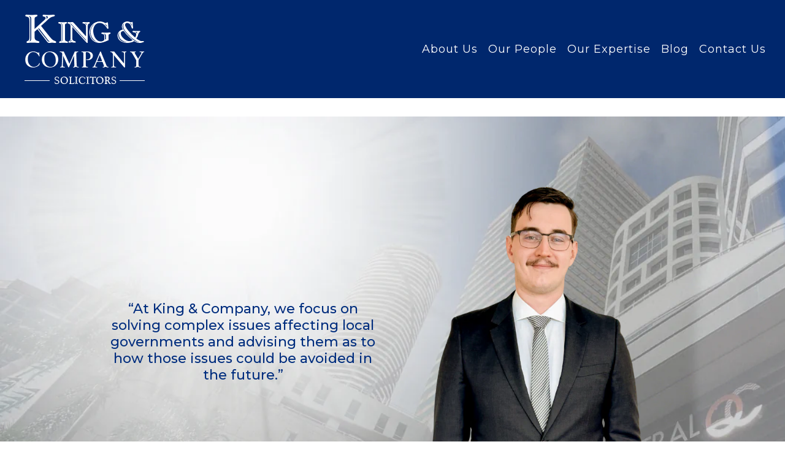

--- FILE ---
content_type: text/html; charset=UTF-8
request_url: https://www.kingandcompany.com.au/our-team-kody-scott.html
body_size: 14761
content:
<!DOCTYPE html><html lang="en" class=" twc-no-js"><head><meta http-equiv="Content-Language" content="en_AU" ><meta property="og:title" content="Kody Scott | King &amp; Company Solicitors" ><meta name="keywords" content="Brisbane Lawyer, King &amp; Company Solicitors Brisbane Lawyers, Commercial, Advisory, Dispute Resolution Lawyers Brisbane, Litigation Lawyers, Planning and Environment Lawyers, Solicitors" ><meta name="description" content="Kody Scott, Brisbane Planning &amp; Environment Lawyer specialising in Planning &amp; Environment Law, &amp; Administrative Law - Information Privacy &amp; Right to Information" ><meta property="og:description" content="Kody Scott, Brisbane Planning &amp; Environment Lawyer specialising in Planning &amp; Environment Law, &amp; Administrative Law - Information Privacy &amp; Right to Information" ><meta property="og:url" content="https://www.kingandcompany.com.au/our-team-kody-scott.html" ><meta http-equiv="Content-Type" content="text/html; charset=utf-8" ><meta http-equiv="X-UA-Compatible" content="IE=edge" ><meta name="viewport" content="width=device-width, initial-scale=1" ><meta http-equiv="pragma" content="no-cache" ><meta name="location" content="AU" ><meta name="robots" content="INDEX, FOLLOW" ><meta property="og:site_name" content="King &amp; Company Solicitors" ><meta property="fb:admins" content="KingandCompanySolicitors" ><meta name="google-site-verification" content="nRoJ5SKuZQeQHQE1pH4RhGuhf6MDWBlKEYFAbzXWNYk" ><link href="https://www.kingandcompany.com.au/our-team-kody-scott.html" rel="canonical" ><link href="/favicon.ico" rel="shortcut icon" ><link href="/rss.xml" rel="alternate" type="application/rss+xml" title="RSS" ><link href="https://assets.cdn.thewebconsole.com/" rel="dns-prefetch" ><link href="https://assets.cdn.thewebconsole.com/" rel="preconnect" crossorigin="1" ><link href="/baseapp/min/?f=/css/web/global.css,/css/responsive/page.css&amp;version=7.0.2z7" media="print" rel="stylesheet" type="text/css" onload='this.media="screen";this.onload=null;'><noscript><link media="screen" href='/baseapp/min/?f=/css/web/global.css,/css/responsive/page.css&version=7.0.2z7' rel='stylesheet'/></noscript><style type="text/css" media="screen"><!--
.twc-nopadding{padding:0!important}.twc-nomargin{margin:0!important}.twc-pull-right{float:right!important}.twc-pull-left{float:left!important}.twc-flexed-sm{display:flex;display:-webkit-box;display:-moz-box;display:-ms-flexbox;display:-webkit-flex}.twc-flexed-sm-row{flex-wrap:wrap;flex-direction:row}.twc-bg-image-cover,.twc-bg-cover-img-container{background-repeat:no-repeat;background-size:cover;background-clip:content-box;-webkit-background-size:cover;-moz-background-size:cover;-o-background-size:cover}.twc-bg-cover-img-container img.twc-flex-img{visibility:hidden}.img-wrapper-container.twc-align-right img.img-responsive{float:right!important}.img-wrapper-container.twc-align-center img.img-responsive{margin:0 auto!important}.twc-section-row .twc-section-col-inner{width:100%}.twc-section-row.twc-flexed .twc-section-col{display:flex;display:-webkit-box;display:-moz-box;display:-ms-flexbox;display:-webkit-flex}.twc-grid-row .twc-grid-col-inner{width:100%}.twc-grid-row .sec-md{padding-top:0;padding-bottom:0}.twc-grid-row.twc-flexed .twc-grid-col{display:flex;display:-webkit-box;display:-moz-box;display:-ms-flexbox;display:-webkit-flex}.twc-btngroup-container a.twc-btn.btn-hoverable:hover span.maintext,.twc-btngroup-container a.twc-btn.btn-hoverable span.hoverText{display:none!important;visibility:hidden!important}.twc-btngroup-container a.twc-btn.btn-hoverable:hover span.hoverText{display:inline-block!important;visibility:visible!important}.twc-btngroup-container .btn-group-align-right{text-align:right}.twc-btngroup-container .btn-group-align-center{text-align:center}.twc-btngroup-container a.twc-btn{overflow:hidden}.twc-btngroup-container a.twc-btn span.btntext{white-space:normal}div.twc-tabgroup-container div.twc-tab-content{border:none;padding:15px}div.twc-tabgroup-container div.twc-tab-content-list.slick-slider{user-select:auto;-webkit-user-select:auto}div.twc-tabgroup-container div.twc-tab-content-list{border:solid 1px #eee;border-width:0 1px 1px}div.twc-tabgroup-container div.twc-tab-title-list-container{border:solid 1px #eee;border-width:0 0 1px}div.twc-tabgroup-container div.twc-tab-title.twc-tab-active{background:#fff!important;margin-bottom:-1px}div.twc-tabgroup-container div.twc-tab-title{display:inline-block;vertical-align:middle;background:#f3f3f3;border:solid 1px #eee;border-width:1px 1px 0;padding:8px;text-align:center;cursor:pointer}div.twc-tabgroup-container div.twc-tab-title a{color:#337ab7}div.twc-tabgroup-container div.twc-tab-title a:hover{text-decoration:none}div.twc-tabgroup-container .twc-tab-title-list-container .slick-arrow{background:#ccc;z-index:1;font-size:12px;color:#fff;line-height:0;font-family:Arial;font-weight:700;background-image:none}div.twc-tabgroup-container .twc-tab-title-list-container .slick-prev{left:0}div.twc-tabgroup-container .twc-tab-title-list-container .slick-next{right:0}div.twc-tabgroup-container .twc-tab-title-list-container .slick-next.slick-disabled,div.twc-tabgroup-container .twc-tab-title-list-container .slick-prev.slick-disabled{opacity:0}div.twc-tabgroup-container.layout-title-fit .twc-tab-title-list-container{display:table;width:100%;table-layout:fixed}div.twc-tabgroup-container.layout-title-fit .twc-tab-title-list-container .twc-tab-title{display:table-cell;word-break:break-word}.twc-slidergroup-container .slide-content{min-height:100%}.twc-slidergroup-container .twc-flexed-slide > .slide-content{width:100%}.twc-slidergroup-container .twc-slider-arrow{background:#ccc;height:20px;border-radius:10px;color:#000;font-weight:700}.twc-slidergroup-container .twc-slider-arrow.twc-slider-arrow-left:before{content:'<';color:inherit;font-size:14px;font-family:inherit}.twc-slidergroup-container .twc-slider-arrow.twc-slider-arrow-right:before{content:'>';color:inherit;font-size:14px;font-family:inherit}.twc-slidergroup-container .twc-slider-arrow:hover,.twc-slidergroup-container .twc-slider-arrow:focus{color:#000}.twc-slider-content-list.twc-slider-init{white-space:nowrap;overflow-y:hidden}.twc-slider-content-list.twc-slider-init > .twc-slider-content{display:inline-block;vertical-align:top;white-space:normal}.twc-slider-content-list.twc-slider-init.twc-slider-flexed{display:-moz-flex;display:-webkit-flex;display:-ms-flex;display:flex}.twc-slider-content-list.twc-slider-init.twc-slider-flexed > .twc-slider-content{-webkit-flex:0 0 auto;-ms-flex:0 0 auto;flex:0 0 auto;max-width:100%}.twc-no-js .lazyload:not([data-bg]){display:none!important}img.lazyload:not([src]){visibility:hidden!important}@media (min-width: 768px){.twc-hide-desktop{display:none!important;visibility:hidden!important}.twc-flexed.twc-flexed-reverse{flex-direction:row-reverse}.twc-pull-right{clear:right!important}.twc-pull-left{clear:left!important}.twc-flexed .container-empty{min-height:200px}.section-container-inner.twc-bg-scroll-parallax,.grid-container-inner.twc-bg-scroll-parallax{background-attachment:scroll}}@media (min-width: 992px){.sso-container{max-width:450px}.section-container-inner.twc-bg-scroll-parallax,.grid-container-inner.twc-bg-scroll-parallax{background-attachment:fixed}.twc-flexed{display:flex;display:-webkit-box;display:-moz-box;display:-ms-flexbox;display:-webkit-flex}.twc-flexed.twc-flexed-reverse{flex-direction:row-reverse}.twc-flexed.twc-flexed-reverse .twc-pull-right{clear:right!important}.twc-flexed.twc-flexed-reverse .twc-pull-left{clear:left!important}.container-fixed-content .twc-section-row{width:970px;margin-right:auto;margin-left:auto}.twc-md-nopadding-left{padding-left:0!important}.twc-md-nopadding-right{padding-right:0!important}}@media (min-width: 1200px){.container-fixed-content .twc-section-row{width:1170px}}@media (max-width: 767px){.twc-hide-mobile{display:none!important;visibility:hidden!important}}.container.cmsbody,#defaultTwcPageContainer,.container-fluid.columns .container,.container.columns .container{margin-right:auto;margin-left:auto;padding-left:0;padding-right:0;width:100%!important}.container-fluid.columns .col-md-12{padding-left:0;padding-right:0}#cmsbody .passwordProtectedPage{margin:0 auto}.divider-container hr{margin-top:0;margin-bottom:0}img-comparison-slider svg{width:6rem}img-comparison-slider .before,img-comparison-slider .comparehandle{display:none}img-comparison-slider.rendered .before,img-comparison-slider.rendered .comparehandle{display:inherit}.twc-no-js img-comparison-slider{display:table;width:100%}.twc-no-js img-comparison-slider figure{display:table-cell!important;width:50%;vertical-align:top}@media (min-width: 992px){.row-100 > .col-md-12,.row-100 > .col-md-11,.row-100 > .col-md-10{width:100%}.row-100 > .col-md-9{width:90%}.row-100 > .col-md-8{width:80%}.row-100 > .col-md-7{width:70%}.row-100 > .col-md-6{width:60%}.row-100 > .col-md-5{width:50%}.row-100 > .col-md-4{width:40%}.row-100 > .col-md-3{width:30%}.row-100 > .col-md-2{width:20%}.row-100 > .col-md-1{width:10%}}
--></style><title>Kody Scott | King &amp; Company Solicitors</title><style data-href="https://www.kingandcompany.com.au/static/css/bootstrap/3/critical.min.css">html{font-family:sans-serif;-ms-text-size-adjust:100%;-webkit-text-size-adjust:100%}body{margin:0}article,aside,details,figcaption,figure,footer,header,hgroup,main,menu,nav,section,summary{display:block}audio,canvas,progress,video{display:inline-block;vertical-align:baseline}audio:not([controls]){display:none;height:0}[hidden],template{display:none}a{background-color:transparent}a:active,a:hover{outline:0}abbr[title]{border-bottom:none;text-decoration:underline;text-decoration:underline dotted}b,strong{font-weight:bold}dfn{font-style:italic}h1{font-size:2em;margin:0.67em 0}mark{background:#ff0;color:#000}small{font-size:80%}sub,sup{font-size:75%;line-height:0;position:relative;vertical-align:baseline}sup{top:-0.5em}sub{bottom:-0.25em}img{border:0}svg:not(:root){overflow:hidden}figure{margin:1em 40px}hr{-webkit-box-sizing:content-box;-moz-box-sizing:content-box;box-sizing:content-box;height:0}pre{overflow:auto}code,kbd,pre,samp{font-family:monospace, monospace;font-size:1em}button,input,optgroup,select,textarea{color:inherit;font:inherit;margin:0}button{overflow:visible}button,select{text-transform:none}button,html input[type="button"],input[type="reset"],input[type="submit"]{-webkit-appearance:button;cursor:pointer}button[disabled],html input[disabled]{cursor:default}button::-moz-focus-inner,input::-moz-focus-inner{border:0;padding:0}input{line-height:normal}input[type="checkbox"],input[type="radio"]{-webkit-box-sizing:border-box;-moz-box-sizing:border-box;box-sizing:border-box;padding:0}input[type="number"]::-webkit-inner-spin-button,input[type="number"]::-webkit-outer-spin-button{height:auto}input[type="search"]{-webkit-appearance:textfield;-webkit-box-sizing:content-box;-moz-box-sizing:content-box;box-sizing:content-box}input[type="search"]::-webkit-search-cancel-button,input[type="search"]::-webkit-search-decoration{-webkit-appearance:none}fieldset{border:1px solid #c0c0c0;margin:0 2px;padding:0.35em 0.625em 0.75em}legend{border:0;padding:0}textarea{overflow:auto}optgroup{font-weight:bold}table{border-collapse:collapse;border-spacing:0}td,th{padding:0}/*! Source: https://github.com/h5bp/html5-boilerplate/blob/master/src/css/main.css */@media print{*,*:before,*:after{color:#000 !important;text-shadow:none !important;background:transparent !important;-webkit-box-shadow:none !important;box-shadow:none !important}a,a:visited{text-decoration:underline}a[href]:after{content:" (" attr(href) ")"}abbr[title]:after{content:" (" attr(title) ")"}a[href^="#"]:after,a[href^="javascript:"]:after{content:""}pre,blockquote{border:1px solid #999;page-break-inside:avoid}thead{display:table-header-group}tr,img{page-break-inside:avoid}img{max-width:100% !important}p,h2,h3{orphans:3;widows:3}h2,h3{page-break-after:avoid}.navbar{display:none}.btn>.caret,.dropup>.btn>.caret{border-top-color:#000 !important}.label{border:1px solid #000}.table{border-collapse:collapse !important}.table td,.table th{background-color:#fff !important}.table-bordered th,.table-bordered td{border:1px solid #ddd !important}}*{-webkit-box-sizing:border-box;-moz-box-sizing:border-box;box-sizing:border-box}*:before,*:after{-webkit-box-sizing:border-box;-moz-box-sizing:border-box;box-sizing:border-box}html{font-size:10px;-webkit-tap-highlight-color:rgba(0,0,0,0)}body{font-family:"Helvetica Neue",Helvetica,Arial,sans-serif;font-size:14px;line-height:1.42857143;color:#333;background-color:#fff}input,button,select,textarea{font-family:inherit;font-size:inherit;line-height:inherit}a{color:#337ab7;text-decoration:none}a:hover,a:focus{color:#23527c;}a:focus{outline:5px auto -webkit-focus-ring-color;outline-offset:-2px}figure{margin:0}img{vertical-align:middle}.img-responsive{display:block;max-width:100%;height:auto}.img-rounded{border-radius:6px}.img-thumbnail{padding:4px;line-height:1.42857143;background-color:#fff;border:1px solid #ddd;border-radius:4px;-webkit-transition:all .2s ease-in-out;-o-transition:all .2s ease-in-out;transition:all .2s ease-in-out;display:inline-block;max-width:100%;height:auto}.img-circle{border-radius:50%}hr{margin-top:20px;margin-bottom:20px;border:0;border-top:1px solid #eee}.sr-only{position:absolute;width:1px;height:1px;padding:0;margin:-1px;overflow:hidden;clip:rect(0, 0, 0, 0);border:0}.sr-only-focusable:active,.sr-only-focusable:focus{position:static;width:auto;height:auto;margin:0;overflow:visible;clip:auto}[role="button"]{cursor:pointer}.container{padding-right:15px;padding-left:15px;margin-right:auto;margin-left:auto}@media (min-width:768px){.container{width:750px}}@media (min-width:992px){.container{width:970px}}@media (min-width:1200px){.container{width:1170px}}.container-fluid{padding-right:15px;padding-left:15px;margin-right:auto;margin-left:auto}.row{margin-right:-15px;margin-left:-15px}.row-no-gutters{margin-right:0;margin-left:0}.row-no-gutters [class*="col-"]{padding-right:0;padding-left:0}.col-xs-1, .col-sm-1, .col-md-1, .col-lg-1, .col-xs-2, .col-sm-2, .col-md-2, .col-lg-2, .col-xs-3, .col-sm-3, .col-md-3, .col-lg-3, .col-xs-4, .col-sm-4, .col-md-4, .col-lg-4, .col-xs-5, .col-sm-5, .col-md-5, .col-lg-5, .col-xs-6, .col-sm-6, .col-md-6, .col-lg-6, .col-xs-7, .col-sm-7, .col-md-7, .col-lg-7, .col-xs-8, .col-sm-8, .col-md-8, .col-lg-8, .col-xs-9, .col-sm-9, .col-md-9, .col-lg-9, .col-xs-10, .col-sm-10, .col-md-10, .col-lg-10, .col-xs-11, .col-sm-11, .col-md-11, .col-lg-11, .col-xs-12, .col-sm-12, .col-md-12, .col-lg-12{position:relative;min-height:1px;padding-right:15px;padding-left:15px}.col-xs-1, .col-xs-2, .col-xs-3, .col-xs-4, .col-xs-5, .col-xs-6, .col-xs-7, .col-xs-8, .col-xs-9, .col-xs-10, .col-xs-11, .col-xs-12{float:left}.col-xs-12{width:100%}.col-xs-11{width:91.66666667%}.col-xs-10{width:83.33333333%}.col-xs-9{width:75%}.col-xs-8{width:66.66666667%}.col-xs-7{width:58.33333333%}.col-xs-6{width:50%}.col-xs-5{width:41.66666667%}.col-xs-4{width:33.33333333%}.col-xs-3{width:25%}.col-xs-2{width:16.66666667%}.col-xs-1{width:8.33333333%}.col-xs-pull-12{right:100%}.col-xs-pull-11{right:91.66666667%}.col-xs-pull-10{right:83.33333333%}.col-xs-pull-9{right:75%}.col-xs-pull-8{right:66.66666667%}.col-xs-pull-7{right:58.33333333%}.col-xs-pull-6{right:50%}.col-xs-pull-5{right:41.66666667%}.col-xs-pull-4{right:33.33333333%}.col-xs-pull-3{right:25%}.col-xs-pull-2{right:16.66666667%}.col-xs-pull-1{right:8.33333333%}.col-xs-pull-0{right:auto}.col-xs-push-12{left:100%}.col-xs-push-11{left:91.66666667%}.col-xs-push-10{left:83.33333333%}.col-xs-push-9{left:75%}.col-xs-push-8{left:66.66666667%}.col-xs-push-7{left:58.33333333%}.col-xs-push-6{left:50%}.col-xs-push-5{left:41.66666667%}.col-xs-push-4{left:33.33333333%}.col-xs-push-3{left:25%}.col-xs-push-2{left:16.66666667%}.col-xs-push-1{left:8.33333333%}.col-xs-push-0{left:auto}.col-xs-offset-12{margin-left:100%}.col-xs-offset-11{margin-left:91.66666667%}.col-xs-offset-10{margin-left:83.33333333%}.col-xs-offset-9{margin-left:75%}.col-xs-offset-8{margin-left:66.66666667%}.col-xs-offset-7{margin-left:58.33333333%}.col-xs-offset-6{margin-left:50%}.col-xs-offset-5{margin-left:41.66666667%}.col-xs-offset-4{margin-left:33.33333333%}.col-xs-offset-3{margin-left:25%}.col-xs-offset-2{margin-left:16.66666667%}.col-xs-offset-1{margin-left:8.33333333%}.col-xs-offset-0{margin-left:0}@media (min-width:768px){.col-sm-1, .col-sm-2, .col-sm-3, .col-sm-4, .col-sm-5, .col-sm-6, .col-sm-7, .col-sm-8, .col-sm-9, .col-sm-10, .col-sm-11, .col-sm-12{float:left}.col-sm-12{width:100%}.col-sm-11{width:91.66666667%}.col-sm-10{width:83.33333333%}.col-sm-9{width:75%}.col-sm-8{width:66.66666667%}.col-sm-7{width:58.33333333%}.col-sm-6{width:50%}.col-sm-5{width:41.66666667%}.col-sm-4{width:33.33333333%}.col-sm-3{width:25%}.col-sm-2{width:16.66666667%}.col-sm-1{width:8.33333333%}.col-sm-pull-12{right:100%}.col-sm-pull-11{right:91.66666667%}.col-sm-pull-10{right:83.33333333%}.col-sm-pull-9{right:75%}.col-sm-pull-8{right:66.66666667%}.col-sm-pull-7{right:58.33333333%}.col-sm-pull-6{right:50%}.col-sm-pull-5{right:41.66666667%}.col-sm-pull-4{right:33.33333333%}.col-sm-pull-3{right:25%}.col-sm-pull-2{right:16.66666667%}.col-sm-pull-1{right:8.33333333%}.col-sm-pull-0{right:auto}.col-sm-push-12{left:100%}.col-sm-push-11{left:91.66666667%}.col-sm-push-10{left:83.33333333%}.col-sm-push-9{left:75%}.col-sm-push-8{left:66.66666667%}.col-sm-push-7{left:58.33333333%}.col-sm-push-6{left:50%}.col-sm-push-5{left:41.66666667%}.col-sm-push-4{left:33.33333333%}.col-sm-push-3{left:25%}.col-sm-push-2{left:16.66666667%}.col-sm-push-1{left:8.33333333%}.col-sm-push-0{left:auto}.col-sm-offset-12{margin-left:100%}.col-sm-offset-11{margin-left:91.66666667%}.col-sm-offset-10{margin-left:83.33333333%}.col-sm-offset-9{margin-left:75%}.col-sm-offset-8{margin-left:66.66666667%}.col-sm-offset-7{margin-left:58.33333333%}.col-sm-offset-6{margin-left:50%}.col-sm-offset-5{margin-left:41.66666667%}.col-sm-offset-4{margin-left:33.33333333%}.col-sm-offset-3{margin-left:25%}.col-sm-offset-2{margin-left:16.66666667%}.col-sm-offset-1{margin-left:8.33333333%}.col-sm-offset-0{margin-left:0}}@media (min-width:992px){.col-md-1, .col-md-2, .col-md-3, .col-md-4, .col-md-5, .col-md-6, .col-md-7, .col-md-8, .col-md-9, .col-md-10, .col-md-11, .col-md-12{float:left}.col-md-12{width:100%}.col-md-11{width:91.66666667%}.col-md-10{width:83.33333333%}.col-md-9{width:75%}.col-md-8{width:66.66666667%}.col-md-7{width:58.33333333%}.col-md-6{width:50%}.col-md-5{width:41.66666667%}.col-md-4{width:33.33333333%}.col-md-3{width:25%}.col-md-2{width:16.66666667%}.col-md-1{width:8.33333333%}.col-md-pull-12{right:100%}.col-md-pull-11{right:91.66666667%}.col-md-pull-10{right:83.33333333%}.col-md-pull-9{right:75%}.col-md-pull-8{right:66.66666667%}.col-md-pull-7{right:58.33333333%}.col-md-pull-6{right:50%}.col-md-pull-5{right:41.66666667%}.col-md-pull-4{right:33.33333333%}.col-md-pull-3{right:25%}.col-md-pull-2{right:16.66666667%}.col-md-pull-1{right:8.33333333%}.col-md-pull-0{right:auto}.col-md-push-12{left:100%}.col-md-push-11{left:91.66666667%}.col-md-push-10{left:83.33333333%}.col-md-push-9{left:75%}.col-md-push-8{left:66.66666667%}.col-md-push-7{left:58.33333333%}.col-md-push-6{left:50%}.col-md-push-5{left:41.66666667%}.col-md-push-4{left:33.33333333%}.col-md-push-3{left:25%}.col-md-push-2{left:16.66666667%}.col-md-push-1{left:8.33333333%}.col-md-push-0{left:auto}.col-md-offset-12{margin-left:100%}.col-md-offset-11{margin-left:91.66666667%}.col-md-offset-10{margin-left:83.33333333%}.col-md-offset-9{margin-left:75%}.col-md-offset-8{margin-left:66.66666667%}.col-md-offset-7{margin-left:58.33333333%}.col-md-offset-6{margin-left:50%}.col-md-offset-5{margin-left:41.66666667%}.col-md-offset-4{margin-left:33.33333333%}.col-md-offset-3{margin-left:25%}.col-md-offset-2{margin-left:16.66666667%}.col-md-offset-1{margin-left:8.33333333%}.col-md-offset-0{margin-left:0}}@media (min-width:1200px){.col-lg-1, .col-lg-2, .col-lg-3, .col-lg-4, .col-lg-5, .col-lg-6, .col-lg-7, .col-lg-8, .col-lg-9, .col-lg-10, .col-lg-11, .col-lg-12{float:left}.col-lg-12{width:100%}.col-lg-11{width:91.66666667%}.col-lg-10{width:83.33333333%}.col-lg-9{width:75%}.col-lg-8{width:66.66666667%}.col-lg-7{width:58.33333333%}.col-lg-6{width:50%}.col-lg-5{width:41.66666667%}.col-lg-4{width:33.33333333%}.col-lg-3{width:25%}.col-lg-2{width:16.66666667%}.col-lg-1{width:8.33333333%}.col-lg-pull-12{right:100%}.col-lg-pull-11{right:91.66666667%}.col-lg-pull-10{right:83.33333333%}.col-lg-pull-9{right:75%}.col-lg-pull-8{right:66.66666667%}.col-lg-pull-7{right:58.33333333%}.col-lg-pull-6{right:50%}.col-lg-pull-5{right:41.66666667%}.col-lg-pull-4{right:33.33333333%}.col-lg-pull-3{right:25%}.col-lg-pull-2{right:16.66666667%}.col-lg-pull-1{right:8.33333333%}.col-lg-pull-0{right:auto}.col-lg-push-12{left:100%}.col-lg-push-11{left:91.66666667%}.col-lg-push-10{left:83.33333333%}.col-lg-push-9{left:75%}.col-lg-push-8{left:66.66666667%}.col-lg-push-7{left:58.33333333%}.col-lg-push-6{left:50%}.col-lg-push-5{left:41.66666667%}.col-lg-push-4{left:33.33333333%}.col-lg-push-3{left:25%}.col-lg-push-2{left:16.66666667%}.col-lg-push-1{left:8.33333333%}.col-lg-push-0{left:auto}.col-lg-offset-12{margin-left:100%}.col-lg-offset-11{margin-left:91.66666667%}.col-lg-offset-10{margin-left:83.33333333%}.col-lg-offset-9{margin-left:75%}.col-lg-offset-8{margin-left:66.66666667%}.col-lg-offset-7{margin-left:58.33333333%}.col-lg-offset-6{margin-left:50%}.col-lg-offset-5{margin-left:41.66666667%}.col-lg-offset-4{margin-left:33.33333333%}.col-lg-offset-3{margin-left:25%}.col-lg-offset-2{margin-left:16.66666667%}.col-lg-offset-1{margin-left:8.33333333%}.col-lg-offset-0{margin-left:0}}.btn{display:inline-block;margin-bottom:0;font-weight:normal;text-align:center;white-space:nowrap;vertical-align:middle;-ms-touch-action:manipulation;touch-action:manipulation;cursor:pointer;background-image:none;border:1px solid transparent;padding:6px 12px;font-size:14px;line-height:1.42857143;border-radius:4px;-webkit-user-select:none;-moz-user-select:none;-ms-user-select:none;user-select:none}.btn:focus,.btn:active:focus,.btn.active:focus,.btn.focus,.btn:active.focus,.btn.active.focus{outline:5px auto -webkit-focus-ring-color;outline-offset:-2px}.btn:hover,.btn:focus,.btn.focus{color:#333;text-decoration:none}.btn:active,.btn.active{background-image:none;outline:0;-webkit-box-shadow:inset 0 3px 5px rgba(0,0,0,0.125);box-shadow:inset 0 3px 5px rgba(0,0,0,0.125)}.btn.disabled,.btn[disabled],fieldset[disabled] .btn{cursor:not-allowed;filter:alpha(opacity=65);opacity:.65;-webkit-box-shadow:none;box-shadow:none}a.btn.disabled,fieldset[disabled] a.btn{pointer-events:none}.btn-default{color:#333;background-color:#fff;border-color:#ccc}.btn-default:focus,.btn-default.focus{color:#333;background-color:#e6e6e6;border-color:#8c8c8c}.btn-default:hover{color:#333;background-color:#e6e6e6;border-color:#adadad}.btn-default:active,.btn-default.active,.open>.dropdown-toggle.btn-default{color:#333;background-color:#e6e6e6;background-image:none;border-color:#adadad}.btn-default:active:hover,.btn-default.active:hover,.open>.dropdown-toggle.btn-default:hover,.btn-default:active:focus,.btn-default.active:focus,.open>.dropdown-toggle.btn-default:focus,.btn-default:active.focus,.btn-default.active.focus,.open>.dropdown-toggle.btn-default.focus{color:#333;background-color:#d4d4d4;border-color:#8c8c8c}.btn-default.disabled:hover,.btn-default[disabled]:hover,fieldset[disabled] .btn-default:hover,.btn-default.disabled:focus,.btn-default[disabled]:focus,fieldset[disabled] .btn-default:focus,.btn-default.disabled.focus,.btn-default[disabled].focus,fieldset[disabled] .btn-default.focus{background-color:#fff;border-color:#ccc}.btn-default .badge{color:#fff;background-color:#333}.btn-primary{color:#fff;background-color:#337ab7;border-color:#2e6da4}.btn-primary:focus,.btn-primary.focus{color:#fff;background-color:#286090;border-color:#122b40}.btn-primary:hover{color:#fff;background-color:#286090;border-color:#204d74}.btn-primary:active,.btn-primary.active,.open>.dropdown-toggle.btn-primary{color:#fff;background-color:#286090;background-image:none;border-color:#204d74}.btn-primary:active:hover,.btn-primary.active:hover,.open>.dropdown-toggle.btn-primary:hover,.btn-primary:active:focus,.btn-primary.active:focus,.open>.dropdown-toggle.btn-primary:focus,.btn-primary:active.focus,.btn-primary.active.focus,.open>.dropdown-toggle.btn-primary.focus{color:#fff;background-color:#204d74;border-color:#122b40}.btn-primary.disabled:hover,.btn-primary[disabled]:hover,fieldset[disabled] .btn-primary:hover,.btn-primary.disabled:focus,.btn-primary[disabled]:focus,fieldset[disabled] .btn-primary:focus,.btn-primary.disabled.focus,.btn-primary[disabled].focus,fieldset[disabled] .btn-primary.focus{background-color:#337ab7;border-color:#2e6da4}.btn-primary .badge{color:#337ab7;background-color:#fff}.btn-success{color:#fff;background-color:#5cb85c;border-color:#4cae4c}.btn-success:focus,.btn-success.focus{color:#fff;background-color:#449d44;border-color:#255625}.btn-success:hover{color:#fff;background-color:#449d44;border-color:#398439}.btn-success:active,.btn-success.active,.open>.dropdown-toggle.btn-success{color:#fff;background-color:#449d44;background-image:none;border-color:#398439}.btn-success:active:hover,.btn-success.active:hover,.open>.dropdown-toggle.btn-success:hover,.btn-success:active:focus,.btn-success.active:focus,.open>.dropdown-toggle.btn-success:focus,.btn-success:active.focus,.btn-success.active.focus,.open>.dropdown-toggle.btn-success.focus{color:#fff;background-color:#398439;border-color:#255625}.btn-success.disabled:hover,.btn-success[disabled]:hover,fieldset[disabled] .btn-success:hover,.btn-success.disabled:focus,.btn-success[disabled]:focus,fieldset[disabled] .btn-success:focus,.btn-success.disabled.focus,.btn-success[disabled].focus,fieldset[disabled] .btn-success.focus{background-color:#5cb85c;border-color:#4cae4c}.btn-success .badge{color:#5cb85c;background-color:#fff}.btn-info{color:#fff;background-color:#5bc0de;border-color:#46b8da}.btn-info:focus,.btn-info.focus{color:#fff;background-color:#31b0d5;border-color:#1b6d85}.btn-info:hover{color:#fff;background-color:#31b0d5;border-color:#269abc}.btn-info:active,.btn-info.active,.open>.dropdown-toggle.btn-info{color:#fff;background-color:#31b0d5;background-image:none;border-color:#269abc}.btn-info:active:hover,.btn-info.active:hover,.open>.dropdown-toggle.btn-info:hover,.btn-info:active:focus,.btn-info.active:focus,.open>.dropdown-toggle.btn-info:focus,.btn-info:active.focus,.btn-info.active.focus,.open>.dropdown-toggle.btn-info.focus{color:#fff;background-color:#269abc;border-color:#1b6d85}.btn-info.disabled:hover,.btn-info[disabled]:hover,fieldset[disabled] .btn-info:hover,.btn-info.disabled:focus,.btn-info[disabled]:focus,fieldset[disabled] .btn-info:focus,.btn-info.disabled.focus,.btn-info[disabled].focus,fieldset[disabled] .btn-info.focus{background-color:#5bc0de;border-color:#46b8da}.btn-info .badge{color:#5bc0de;background-color:#fff}.btn-warning{color:#fff;background-color:#f0ad4e;border-color:#eea236}.btn-warning:focus,.btn-warning.focus{color:#fff;background-color:#ec971f;border-color:#985f0d}.btn-warning:hover{color:#fff;background-color:#ec971f;border-color:#d58512}.btn-warning:active,.btn-warning.active,.open>.dropdown-toggle.btn-warning{color:#fff;background-color:#ec971f;background-image:none;border-color:#d58512}.btn-warning:active:hover,.btn-warning.active:hover,.open>.dropdown-toggle.btn-warning:hover,.btn-warning:active:focus,.btn-warning.active:focus,.open>.dropdown-toggle.btn-warning:focus,.btn-warning:active.focus,.btn-warning.active.focus,.open>.dropdown-toggle.btn-warning.focus{color:#fff;background-color:#d58512;border-color:#985f0d}.btn-warning.disabled:hover,.btn-warning[disabled]:hover,fieldset[disabled] .btn-warning:hover,.btn-warning.disabled:focus,.btn-warning[disabled]:focus,fieldset[disabled] .btn-warning:focus,.btn-warning.disabled.focus,.btn-warning[disabled].focus,fieldset[disabled] .btn-warning.focus{background-color:#f0ad4e;border-color:#eea236}.btn-warning .badge{color:#f0ad4e;background-color:#fff}.btn-danger{color:#fff;background-color:#d9534f;border-color:#d43f3a}.btn-danger:focus,.btn-danger.focus{color:#fff;background-color:#c9302c;border-color:#761c19}.btn-danger:hover{color:#fff;background-color:#c9302c;border-color:#ac2925}.btn-danger:active,.btn-danger.active,.open>.dropdown-toggle.btn-danger{color:#fff;background-color:#c9302c;background-image:none;border-color:#ac2925}.btn-danger:active:hover,.btn-danger.active:hover,.open>.dropdown-toggle.btn-danger:hover,.btn-danger:active:focus,.btn-danger.active:focus,.open>.dropdown-toggle.btn-danger:focus,.btn-danger:active.focus,.btn-danger.active.focus,.open>.dropdown-toggle.btn-danger.focus{color:#fff;background-color:#ac2925;border-color:#761c19}.btn-danger.disabled:hover,.btn-danger[disabled]:hover,fieldset[disabled] .btn-danger:hover,.btn-danger.disabled:focus,.btn-danger[disabled]:focus,fieldset[disabled] .btn-danger:focus,.btn-danger.disabled.focus,.btn-danger[disabled].focus,fieldset[disabled] .btn-danger.focus{background-color:#d9534f;border-color:#d43f3a}.btn-danger .badge{color:#d9534f;background-color:#fff}.btn-link{font-weight:400;color:#337ab7;border-radius:0}.btn-link,.btn-link:active,.btn-link.active,.btn-link[disabled],fieldset[disabled] .btn-link{background-color:transparent;-webkit-box-shadow:none;box-shadow:none}.btn-link,.btn-link:hover,.btn-link:focus,.btn-link:active{border-color:transparent}.btn-link:hover,.btn-link:focus{color:#23527c;text-decoration:underline;background-color:transparent}.btn-link[disabled]:hover,fieldset[disabled] .btn-link:hover,.btn-link[disabled]:focus,fieldset[disabled] .btn-link:focus{color:#777;text-decoration:none}.btn-lg{padding:10px 16px;font-size:18px;line-height:1.3333333;border-radius:6px}.btn-sm{padding:5px 10px;font-size:12px;line-height:1.5;border-radius:3px}.btn-xs{padding:1px 5px;font-size:12px;line-height:1.5;border-radius:3px}.btn-block{display:block;width:100%}.btn-block+.btn-block{margin-top:5px}input[type="submit"].btn-block,input[type="reset"].btn-block,input[type="button"].btn-block{width:100%}.alert{padding:15px;margin-bottom:20px;border:1px solid transparent;border-radius:4px}.alert h4{margin-top:0;color:inherit}.alert .alert-link{font-weight:bold}.alert>p,.alert>ul{margin-bottom:0}.alert>p+p{margin-top:5px}.alert-dismissable,.alert-dismissible{padding-right:35px}.alert-dismissable .close,.alert-dismissible .close{position:relative;top:-2px;right:-21px;color:inherit}.alert-success{color:#3c763d;background-color:#dff0d8;border-color:#d6e9c6}.alert-success hr{border-top-color:#c9e2b3}.alert-success .alert-link{color:#2b542c}.alert-info{color:#31708f;background-color:#d9edf7;border-color:#bce8f1}.alert-info hr{border-top-color:#a6e1ec}.alert-info .alert-link{color:#245269}.alert-warning{color:#8a6d3b;background-color:#fcf8e3;border-color:#faebcc}.alert-warning hr{border-top-color:#f7e1b5}.alert-warning .alert-link{color:#66512c}.alert-danger{color:#a94442;background-color:#f2dede;border-color:#ebccd1}.alert-danger hr{border-top-color:#e4b9c0}.alert-danger .alert-link{color:#843534}.media{margin-top:15px}.media:first-child{margin-top:0}.media,.media-body{overflow:hidden;zoom:1}.media-body{width:10000px}.media-object{display:block}.media-object.img-thumbnail{max-width:none}.media-right,.media>.pull-right{padding-left:10px}.media-left,.media>.pull-left{padding-right:10px}.media-left,.media-right,.media-body{display:table-cell;vertical-align:top}.media-middle{vertical-align:middle}.media-bottom{vertical-align:bottom}.media-heading{margin-top:0;margin-bottom:5px}.media-list{padding-left:0;list-style:none}.embed-responsive{position:relative;display:block;height:0;padding:0;overflow:hidden}.embed-responsive .embed-responsive-item,.embed-responsive iframe,.embed-responsive embed,.embed-responsive object,.embed-responsive video{position:absolute;top:0;bottom:0;left:0;width:100%;height:100%;border:0}.embed-responsive-16by9{padding-bottom:56.25%}.embed-responsive-4by3{padding-bottom:75%}.modal-open{overflow:hidden}.modal{position:fixed;top:0;right:0;bottom:0;left:0;z-index:1050;display:none;overflow:hidden;-webkit-overflow-scrolling:touch;outline:0}.modal.fade .modal-dialog{-webkit-transform:translate(0, -25%);-ms-transform:translate(0, -25%);-o-transform:translate(0, -25%);transform:translate(0, -25%);-webkit-transition:-webkit-transform 0.3s ease-out;-o-transition:-o-transform 0.3s ease-out;transition:transform 0.3s ease-out}.modal.in .modal-dialog{-webkit-transform:translate(0, 0);-ms-transform:translate(0, 0);-o-transform:translate(0, 0);transform:translate(0, 0)}.modal-open .modal{overflow-x:hidden;overflow-y:auto}.modal-dialog{position:relative;width:auto;margin:10px}.modal-content{position:relative;background-color:#fff;-webkit-background-clip:padding-box;background-clip:padding-box;border:1px solid #999;border:1px solid rgba(0,0,0,0.2);border-radius:6px;-webkit-box-shadow:0 3px 9px rgba(0,0,0,0.5);box-shadow:0 3px 9px rgba(0,0,0,0.5);outline:0}.modal-backdrop{position:fixed;top:0;right:0;bottom:0;left:0;z-index:1040;background-color:#000}.modal-backdrop.fade{filter:alpha(opacity=0);opacity:0}.modal-backdrop.in{filter:alpha(opacity=50);opacity:.5}.modal-header{padding:15px;border-bottom:1px solid #e5e5e5}.modal-header .close{margin-top:-2px}.modal-title{margin:0;line-height:1.42857143}.modal-body{position:relative;padding:15px}.modal-footer{padding:15px;text-align:right;border-top:1px solid #e5e5e5}.modal-footer .btn+.btn{margin-bottom:0;margin-left:5px}.modal-footer .btn-group .btn+.btn{margin-left:-1px}.modal-footer .btn-block+.btn-block{margin-left:0}.modal-scrollbar-measure{position:absolute;top:-9999px;width:50px;height:50px;overflow:scroll}@media (min-width:768px){.modal-dialog{width:600px;margin:30px auto}.modal-content{-webkit-box-shadow:0 5px 15px rgba(0,0,0,0.5);box-shadow:0 5px 15px rgba(0,0,0,0.5)}.modal-sm{width:300px}}@media (min-width:992px){.modal-lg{width:900px}}.clearfix:before,.clearfix:after,.container:before,.container:after,.container-fluid:before,.container-fluid:after,.row:before,.row:after,.modal-header:before,.modal-header:after,.modal-footer:before,.modal-footer:after{display:table;content:" "}.clearfix:after,.container:after,.container-fluid:after,.row:after,.modal-header:after,.modal-footer:after{clear:both}.center-block{display:block;margin-right:auto;margin-left:auto}.pull-right{float:right !important}.pull-left{float:left !important}.hide{display:none !important}.show{display:block !important}.invisible{visibility:hidden}.text-hide{font:0/0 a;color:transparent;text-shadow:none;background-color:transparent;border:0}.hidden{display:none !important}.affix{position:fixed}@-ms-viewport{width:device-width}.visible-xs,.visible-sm,.visible-md,.visible-lg{display:none !important}.visible-xs-block,.visible-xs-inline,.visible-xs-inline-block,.visible-sm-block,.visible-sm-inline,.visible-sm-inline-block,.visible-md-block,.visible-md-inline,.visible-md-inline-block,.visible-lg-block,.visible-lg-inline,.visible-lg-inline-block{display:none !important}@media (max-width:767px){.visible-xs{display:block !important}table.visible-xs{display:table !important}tr.visible-xs{display:table-row !important}th.visible-xs,td.visible-xs{display:table-cell !important}}@media (max-width:767px){.visible-xs-block{display:block !important}}@media (max-width:767px){.visible-xs-inline{display:inline !important}}@media (max-width:767px){.visible-xs-inline-block{display:inline-block !important}}@media (min-width:768px) and (max-width:991px){.visible-sm{display:block !important}table.visible-sm{display:table !important}tr.visible-sm{display:table-row !important}th.visible-sm,td.visible-sm{display:table-cell !important}}@media (min-width:768px) and (max-width:991px){.visible-sm-block{display:block !important}}@media (min-width:768px) and (max-width:991px){.visible-sm-inline{display:inline !important}}@media (min-width:768px) and (max-width:991px){.visible-sm-inline-block{display:inline-block !important}}@media (min-width:992px) and (max-width:1199px){.visible-md{display:block !important}table.visible-md{display:table !important}tr.visible-md{display:table-row !important}th.visible-md,td.visible-md{display:table-cell !important}}@media (min-width:992px) and (max-width:1199px){.visible-md-block{display:block !important}}@media (min-width:992px) and (max-width:1199px){.visible-md-inline{display:inline !important}}@media (min-width:992px) and (max-width:1199px){.visible-md-inline-block{display:inline-block !important}}@media (min-width:1200px){.visible-lg{display:block !important}table.visible-lg{display:table !important}tr.visible-lg{display:table-row !important}th.visible-lg,td.visible-lg{display:table-cell !important}}@media (min-width:1200px){.visible-lg-block{display:block !important}}@media (min-width:1200px){.visible-lg-inline{display:inline !important}}@media (min-width:1200px){.visible-lg-inline-block{display:inline-block !important}}@media (max-width:767px){.hidden-xs{display:none !important}}@media (min-width:768px) and (max-width:991px){.hidden-sm{display:none !important}}@media (min-width:992px) and (max-width:1199px){.hidden-md{display:none !important}}@media (min-width:1200px){.hidden-lg{display:none !important}}.visible-print{display:none !important}@media print{.visible-print{display:block !important}table.visible-print{display:table !important}tr.visible-print{display:table-row !important}th.visible-print,td.visible-print{display:table-cell !important}}.visible-print-block{display:none !important}@media print{.visible-print-block{display:block !important}}.visible-print-inline{display:none !important}@media print{.visible-print-inline{display:inline !important}}.visible-print-inline-block{display:none !important}@media print{.visible-print-inline-block{display:inline-block !important}}@media print{.hidden-print{display:none !important}}</style><link href="https://assets.cdn.thewebconsole.com/S3WEB4842/l/defaultStyle2.min.css" rel="stylesheet" type="text/css" media="print" onload='this.media="";this.onload=null;'><noscript><link  href='https://assets.cdn.thewebconsole.com/S3WEB4842/l/defaultStyle2.min.css' rel='stylesheet'/></noscript><link href="https://assets.cdn.thewebconsole.com/S3WEB4842/l/menu2.min.css" rel="stylesheet" type="text/css" media="print" onload='this.media="";this.onload=null;'><noscript><link  href='https://assets.cdn.thewebconsole.com/S3WEB4842/l/menu2.min.css' rel='stylesheet'/></noscript><link href="https://assets.cdn.thewebconsole.com/S3WEB4842/l/layout2.min.css" rel="stylesheet" type="text/css"><script src="https://assets.cdn.thewebconsole.com/static/scripts/libs/bootstrap/3/bootstrap.min.js" data-name="bootstrap" data-requires="['jquery']" class="lazyload" type="text/twc-module"></script><link href="https://fonts.googleapis.com/" rel="dns-prefetch"><link href="https://fonts.googleapis.com/css2?family=Roboto+Condensed:wght@300;400;700&amp;family=Montserrat:wght@100;200;300;400;500;600;700;800;900&amp;family=Roboto:wght@100;300;400;500;700;900&amp;display=swap" rel="stylesheet" media="print" onload='this.media="";this.onload=null;'><noscript><link  href='https://fonts.googleapis.com/css2?family=Roboto+Condensed:wght@300;400;700&family=Montserrat:wght@100;200;300;400;500;600;700;800;900&family=Roboto:wght@100;300;400;500;700;900&display=swap' rel='stylesheet'/></noscript><style>body{background-color:#FFFFFF;color:#21282D;font-family:'Roboto Condensed', sans-serif;font-size:16px;font-weight:normal;line-height:125%;letter-spacing:0;}h1{color:#002D7E;font-family:'Montserrat', sans-serif;font-size:30px;font-weight:500;line-height:125%;letter-spacing:0;text-indent:0;}h2{color:#002D7E;font-family:'Montserrat', sans-serif;font-size:26px;font-weight:500;line-height:125%;letter-spacing:0;text-indent:0;}h3{color:#21282D;font-family:'Montserrat', sans-serif;font-size:24px;font-weight:500;line-height:125%;letter-spacing:0;text-indent:0;}h4{color:#002D7E;font-family:'Montserrat', sans-serif;font-size:22px;font-weight:500;line-height:125%;letter-spacing:0;text-indent:0;}h5{color:#333333;font-family:initial;font-size:0.83em;font-style:normal;font-weight:normal;line-height:inherit;letter-spacing:0;text-align:left;text-indent:0;}h6{font-family:initial;font-size:0.80em;font-style:normal;font-weight:normal;line-height:inherit;letter-spacing:0;text-align:left;text-indent:0;}.btn,.twc-btn-group .twc-btn{color:#002D7E;background-color:#FFFFFF;border-style:Solid;border-color:#002D7E;border-width:2px;border-radius:0px;-webkit-border-radius:0px;-moz-border-radius:0px;padding-top:15px;padding-bottom:15px;padding-left:30px;padding-right:30px;margin-top:0px;margin-bottom:0px;margin-left:0px;margin-right:0px;font-family:'Roboto Condensed', sans-serif;font-size:16px;font-style:normal;font-weight:400;line-height:100%;letter-spacing:1px;text-align:center;text-decoration:none;}.btn span,.twc-btn-group .twc-btn span.btntext{color:#002D7E;font-family:'Roboto Condensed', sans-serif;font-size:16px;font-style:normal;font-weight:400;line-height:100%;letter-spacing:1px;text-align:center;text-decoration:none;}.btn:hover{color:#FFFFFF;background-color:#002D7E;}.twc-btn-group .twc-btn:hover{background-color:#002D7E;}.twc-btn-group .twc-btn:hover span.btntext{color:#FFFFFF;}.twc-btn-group>.twc-btn:first-child:not(:last-child):not(.dropdown-toggle),.twc-btn-group>.twc-btn:last-child:not(:first-child):not(.dropdown-toggle),.twc-btn-group>.twc-btn:not(:first-child):not(:last-child):not(.dropdown-toggle){border-radius:0px;-webkit-border-radius:0px;-moz-border-radius:0px;}.textimage .caption{padding-top:5px;padding-bottom:0px;padding-left:0px;padding-right:0px;}div.columns.parallax-section,div.container-fixed-content.parallax-section{background-attachment:fixed;background-size:100%;}@media only screen and (max-width: 767px){h2{line-height:125%;}}</style><script type="text/javascript">
    //<!--
if(document.documentElement){document.documentElement.classList.remove("twc-no-js");document.documentElement.classList.add("twc-js")}!function(e,t,o){var s;e.document&&e.document.createElement&&((s=e.TOOLBOX||{}).staticBase=s.staticBase||o,(e.TOOLBOX=s).loadModules&&"function"==typeof s.loadModules&&s.loadModulesVersion||(s._loadModules||(s._loadModules=[]),s.loadModules=function(){s._loadModules.push(arguments)},o=document.getElementsByTagName("script"),e=document.createElement("script"),t.match(/[?&]version=([^&]+)/)&&(s.releaseVersion=t.match(/[?&]version=([^&]+)/)[1]),e.setAttribute("src",t),e.setAttribute("type","text/javascript"),o[0].parentNode.appendChild(e)))}(window,"/baseapp/scripts/web/lm.min.js?version=7.0.2z7","https://assets.cdn.thewebconsole.com/static");
var twcInitLmModules=[];if(document.documentElement&&document.documentElement.getAttribute('data-lm'))twcInitLmModules=document.documentElement.getAttribute('data-lm').split(' ')
TOOLBOX.loadModules(['visitorTracking','twcLazyLoad'].concat(twcInitLmModules));    //--></script><script type="text/javascript" src="/baseapp/min/?f=/scripts/domload.js,/scripts/web/general_scripts.js&amp;version=7.0.2z7"></script><script type="text/twc-module" id="gtm" class="twc-lazyload" data-run-on="device">
    //<!--
(function(e,t,a,n,g,o){
e[n]=e[n]||[],e[o]||(e[o]=function(){e[n].push(arguments)}),o=t.getElementsByTagName(a)[0],
a=t.createElement(a),g=g?"?id="+g:"",a.src=
"https://www.googletagmanager.com/gtag/js"+g,o.parentNode.insertBefore(a,o)
})(window,document,"script","dataLayer",'',"gtag");
gtag('js',new Date());gtag('config','G-H892Y569CZ',{"groups":"twc","user_properties":{"twc_website_id":"4842"}});    //--></script></head><body style="margin:0; display:block;"><a name="top" id="top"></a><header class="m-height-in"><div class="fixed-header"><div class="header-abs-top header-abs-top-in"><div class="logo-box"><div class="logo"><a href="https://www.kingandcompany.com.au" title="King & Company Solicitors"><img class="col-img img-responsive twc-flex-img   lazyload" title="King & Company Solicitors" alt="King & Company Solicitors" width="196" height="114" style="margin:0" loading="lazy" role="presentation" data-src="https://assets.cdn.thewebconsole.com/S3WEB4842/l/logo2.png"><noscript><img alt="King & Company Solicitors" class="col-img img-responsive twc-flex-img  " height="114" loading="lazy" nosrcset="1" role="presentation" src="https://assets.cdn.thewebconsole.com/S3WEB4842/l/logo2.png" style="margin:0" title="King & Company Solicitors" width="196"/></noscript></a></div></div><div class="mob-menu"><div class="menu"><style type="text/css" media="screen"><!--
#navbar{padding:0}
.navbar-static-top {z-index: 1000}       
.dropdown-menu{-webkit-background-clip: padding-box; background:#fff}
.collapse{display:none}
.collapse.in{display:block}
.collapsing {position: relative; height: 0; overflow: hidden; -webkit-transition-timing-function: ease; -o-transition-timing-function: ease; transition-timing-function: ease; -webkit-transition-duration: .35s; -o-transition-duration: .35s; transition-duration: .35s; -webkit-transition-property: height, visibility; -o-transition-property: height, visibility; transition-property: height, visibility}
.dropdown-menu {position: absolute; top: 100%; left:auto; z-index: 1000; display: none; background-clip: padding-box; -webkit-box-shadow: 0 6px 12px rgba(0,0,0,.175); box-shadow: 0 6px 12px rgba(0,0,0,.175); list-style:none;}
.dropdown-header, .dropdown-menu>li>a { display: block; white-space: nowrap}
.dropdown-menu>.disabled>a:focus, .dropdown-menu>.disabled>a:hover { text-decoration: none; cursor: not-allowed; background-color: transparent; filter:progid:DXImageTransform.Microsoft.gradient(enabled=false)}
.open>.dropdown-menu { display: block}
.open>a {outline:0}
.nav>li, .nav>li>a { display: block}
.navbar-collapse.in{overflow-y:auto}
.navbar-toggle { position: relative; float: right; padding: 9px 10px; margin-top: 8px; margin-right: 15px; margin-bottom: 8px; background-color: transparent; border: 1px solid transparent; border-radius: 4px}
.navbar-toggle:focus { outline: 0}
.navbar-toggle .icon-bar { display: block; width: 22px; height: 2px; border-radius: 1px}
.navbar-toggle .icon-bar+.icon-bar { margin-top: 4px}
.navbar-nav { margin: 7.5px -15px}
.navbar-nav>li>a { padding-top: 10px; padding-bottom: 10px; line-height: 20px}
.sr-only{position:absolute;width:1px;height:1px;padding:0;margin:-1px;overflow:hidden;clip:rect(0,0,0,0);border:0}.sr-only-focusable:active,.sr-only-focusable:focus{position:static;width:auto;height:auto;margin:0;overflow:visible;clip:auto}

@media (min-width:1200px) {
	.navbar-collapse {overflow-x: visible; -webkit-overflow-scrolling: touch;}
	.navbar-collapse.in {overflow-y: auto; overflow-y: visible}
	.navbar-collapse.collapse {display: block!important; height: auto!important; padding-bottom: 0; overflow: visible!important}
	.navbar-toggle {display:none}
	.navbar-nav>li {float:left}	
	.dropdown:hover>.dropdown-menu { display: block; margin-top: 0}
	.navbar-nav>li:last-of-type .dropdown-menu { right: 0; left: auto}
	.navbar-nav>li:last-of-type .dropdown-submenu>.dropdown-menu, .navbar-nav>li:nth-child(6n) .dropdown-submenu>.dropdown-menu, .navbar-nav>li:nth-child(7n) .dropdown-submenu>.dropdown-menu, .navbar-nav>li:nth-child(8n) .dropdown-submenu>.dropdown-menu { left: auto; right: 100%}
}

@media (max-width:1200px) {
	.navbar-nav .open .dropdown-menu { position: static; float: none; width: auto; margin-top: 0; background-color: transparent; border: 0; -webkit-box-shadow: none; box-shadow: none}		
}

/*===========Default Menu CSS S===========*/
.dropdown-submenu { position: relative;}
.dropdown-submenu>.dropdown-menu { top: 0; left: 100%; margin-top: -1px; margin-left: -1px; -webkit-border-radius: 0 6px 6px 6px; -moz-border-radius: 0 6px 6px 6px; border-radius: 0 6px 6px 6px;}
.dropdown-submenu>a:after { display: block; content: " "; float: right; width: 0; height: 0; border-color: transparent; border-style: solid; border-width: 5px 0 5px 5px; border-left-color: #cccccc; margin-top: 5px; margin-right: -10px;}
.dropdown-submenu:hover>a:after { border-left-color: #ffffff;}
.dropdown-submenu.pull-left { float: none;}
.dropdown-submenu.pull-left>.dropdown-menu { left: -100%; margin-left: 10px; -webkit-border-radius: 6px 0 6px 6px; -moz-border-radius: 6px 0 6px 6px; border-radius: 6px 0 6px 6px;}
.navbar-inverse .navbar-nav > .open > a, .navbar-inverse .navbar-nav > .open > a:hover, .navbar-inverse .navbar-nav > .open > a:focus { color: #000; background-color: #080808;}
.yamm-full .yamm-content { width: auto;}
.yamm-full .dropdown-menu { left: auto; right: 0;}
.navbar-inverse .navbar-nav > .open > a, .navbar-inverse .navbar-nav > .open > a:hover, .navbar-inverse .navbar-nav > .open > a:focus { color: #fff; background-color: #080808;}
.menu-item { padding: 0px;}
@media (max-width: 767px) {
	.navbar-collapse.collapse.in .dropdown-submenu .dropdown-menu { margin-left: 10px;}
}
/*===========Default Menu CSS E===========*/
--></style><!--MENU--><style>
	.mob-menu{visibility:hidden}
</style><div class="top navbar navbar-default yamm navbar-inverse navbar-static-top"><div class="navbar-header"><button type="button" class="navbar-toggle collapsed" data-toggle="collapse" data-target="#navbar" aria-expanded="false" aria-controls="navbar"><span class="sr-only">Toggle navigation</span><span class="icon-bar"></span><span class="icon-bar"></span><span class="icon-bar"></span></button></div><div id="navbar" class="navbar-collapse collapse col-xs-12"><ul class="nav navbar-nav" id="sm7114"><li class="menu-item"><a target="_self" href="/-old--about-us.html" class="qmitem-m link-item" id="menu-item-133378">About Us</a></li><li class="menu-item"><a target="_self" href="/our-people.html" class="qmitem-m link-item" id="menu-item-133386">Our People</a></li><li class="menu-item dropdown "><a target="_self" href="javascript:void(0)" class="qmparent qmitem-m" id="menu-item-280306" data-toggle="dropdown">Our Expertise</a><ul class="dropdown-menu"><li class="menu-item"><a target="_self" href="/commercial--advisory---property.html" class="qmitem-s " id="menu-item-134582">Commercial, Advisory &amp; Property
                
                </a></li><li class="menu-item"><a target="_self" href="/insurance---dispute-resolution.html" class="qmitem-s " id="menu-item-134586">Insurance &amp; Dispute Resolution
                
                </a></li><li class="menu-item"><a target="_self" href="/local-government-law.html" class="qmitem-s " id="menu-item-280303">Local Government Law
                
                </a></li><li class="menu-item"><a target="_self" href="/planning---environment.html" class="qmitem-s " id="menu-item-280305">Planning &amp; Environment
                
                </a></li></ul></li><li class="menu-item"><a target="_self" href="/blog.html" class="qmitem-m link-item" id="menu-item-280310">Blog</a></li><li class="menu-item"><a target="_self" href="/contact-us.html" class="qmitem-m link-item" id="menu-item-133382">Contact Us</a></li></ul></div></div><script type="text/javascript">  
(function(W){
    TOOLBOX.loadModules('bootstrap',function(e){
        if(e)return;
        W.jQuery('#sm7114 li.menu-item a[data-toggle=dropdown]').on('click', function(event) {
            event.preventDefault();
            event.stopPropagation();
            W.jQuery(this).parent().siblings().removeClass('open');
            W.jQuery(this).parent().toggleClass('open');
        });
    });
})(window);
</script><!--/MENU--></div></div></div></div></header><section class="main-con-bg"><div class="container-fluid"><div class="row"><div id="cmsbody" class=""><div id="defaultTwcPageContainer" class="twc-container"><div class="spacer" style="position:relative;" id="ea9b4fc48"><style>@media (max-width:767px){div#ea9b4fc48 > .spacer-container{height:30px !important;}}</style><div class="spacer-container resizable" style="height: 30px;"></div></div><div class="column" style="position:relative;" id="e2c6dcf9f"><div id="section-container-e2c6dcf9f" class="section-container"><style>#section-container-e2c6dcf9f .sec-md{padding:0px 15px;}</style><noscript><style>#section-container-e2c6dcf9f .section-container-inner{background-image:url("/images/Bio-Background-3.png?m=54290718f4e4ca4eb1467cfc14ed170f");}</style></noscript><div class="section-container-inner container-fluid container-fixed-content lazyload" data-bg="/images/Bio-Background-3.png?m=54290718f4e4ca4eb1467cfc14ed170f" style="padding: 0px 15px; background-size: cover;"><div class="row twc-section-row"><div class="col-xs-12 sec-md twc-flexed-child column twc-section-col column-1 col-md-1" id="e2c6dcf9f-container-1"><div class="twc-container twc-section-col-inner lazyload" data-bg=""></div></div><div class="col-xs-12 sec-md twc-flexed-child column twc-section-col column-2 col-md-5" id="e2c6dcf9f-container-2"><div class="twc-container twc-section-col-inner lazyload" data-bg=""><div class="text" style="position:relative;" id="e6d02bb3e"><div id="text-module-container-e6d02bb3e" class="text-module-container"><style>#text-module-container-e6d02bb3e div{text-align:right;padding-top:300px;}</style><div><h4 style="text-align: center;">&ldquo;At King &amp; Company, we focus on solving complex issues affecting local governments and advising them as to how those issues could be avoided in the future.&rdquo;</h4></div></div></div></div></div><div class="col-xs-12 sec-md twc-flexed-child column twc-section-col column-3 col-md-5" id="e2c6dcf9f-container-3"><div class="twc-container twc-section-col-inner lazyload" data-bg=""><div class="image selected" style="position:relative;" id="eb24c1ae9"><div class="image-module-container" id="image-module-container-eb24c1ae9"><div><style>#image-module-container-eb24c1ae9 img{opacity:1;-ms-filter:"progid:DXImageTransform.Microsoft.Alpha(Opacity=100)";filter:alpha(opacity=100);}#image-module-container-eb24c1ae9 img:hover{opacity:1;-ms-filter:"progid:DXImageTransform.Microsoft.Alpha(Opacity=100)";filter:alpha(opacity=100);}</style><div class="img-wrapper-container"><div class="mediabox" style="text-align: left; padding-top: 100px; padding-bottom: 0px;"><img class="col-img img-responsive twc-flex-img  lazyload" title="Kody Scott, Solicitor" alt="" style="max-width:100%" width="591" height="886" src="https://assets.cdn.thewebconsole.com/S3WEB4842/images/Kody-34.png?m=7ac786aeaa243b84ea99ecedd1683f7d&amp;lqip(10)" loading="lazy" role="presentation" data-src="https://assets.cdn.thewebconsole.com/S3WEB4842/images/Kody-34.png?m=7ac786aeaa243b84ea99ecedd1683f7d" data-srcset="https://assets.cdn.thewebconsole.com/S3WEB4842/images/Kody-34.png?m=7ac786aeaa243b84ea99ecedd1683f7d&amp;geometry(480&gt;) 480w, https://assets.cdn.thewebconsole.com/S3WEB4842/images/Kody-34.png?m=7ac786aeaa243b84ea99ecedd1683f7d&amp;geometry(640&gt;) 640w, https://assets.cdn.thewebconsole.com/S3WEB4842/images/Kody-34.png?m=7ac786aeaa243b84ea99ecedd1683f7d&amp;geometry(768&gt;) 768w, https://assets.cdn.thewebconsole.com/S3WEB4842/images/Kody-34.png?m=7ac786aeaa243b84ea99ecedd1683f7d&amp;geometry(1024&gt;) 1024w, https://assets.cdn.thewebconsole.com/S3WEB4842/images/Kody-34.png?m=7ac786aeaa243b84ea99ecedd1683f7d&amp;geometry(1280&gt;) 1280w, https://assets.cdn.thewebconsole.com/S3WEB4842/images/Kody-34.png?m=7ac786aeaa243b84ea99ecedd1683f7d&amp;geometry(1920&gt;) 1920w"><noscript><img alt="" class="col-img img-responsive twc-flex-img " height="886" loading="lazy" role="presentation" src="https://assets.cdn.thewebconsole.com/S3WEB4842/images/Kody-34.png?m=7ac786aeaa243b84ea99ecedd1683f7d" style="max-width:100%" title="Kody Scott, Solicitor" width="591" srcset="https://assets.cdn.thewebconsole.com/S3WEB4842/images/Kody-34.png?m=7ac786aeaa243b84ea99ecedd1683f7d&geometry(480>) 480w, https://assets.cdn.thewebconsole.com/S3WEB4842/images/Kody-34.png?m=7ac786aeaa243b84ea99ecedd1683f7d&geometry(640>) 640w, https://assets.cdn.thewebconsole.com/S3WEB4842/images/Kody-34.png?m=7ac786aeaa243b84ea99ecedd1683f7d&geometry(768>) 768w, https://assets.cdn.thewebconsole.com/S3WEB4842/images/Kody-34.png?m=7ac786aeaa243b84ea99ecedd1683f7d&geometry(1024>) 1024w, https://assets.cdn.thewebconsole.com/S3WEB4842/images/Kody-34.png?m=7ac786aeaa243b84ea99ecedd1683f7d&geometry(1280>) 1280w, https://assets.cdn.thewebconsole.com/S3WEB4842/images/Kody-34.png?m=7ac786aeaa243b84ea99ecedd1683f7d&geometry(1920>) 1920w"/></noscript></div></div><div class="clearfix"></div></div></div></div></div></div><div class="col-xs-12 sec-md twc-flexed-child column twc-section-col column-4 col-md-1" id="e2c6dcf9f-container-4"><div class="twc-container twc-section-col-inner lazyload" data-bg=""></div></div></div></div></div></div><div class="column" style="position:relative;" id="e3e4234f6"><div id="section-container-e3e4234f6" class="section-container"><style>#section-container-e3e4234f6 .sec-md{padding:0px 15px;}</style><div class="section-container-inner container columns lazyload" data-bg="" style="padding: 75px 15px;"><div class="row twc-section-row"><div class="col-xs-12 sec-md twc-flexed-child column twc-section-col column-1 col-md-4" id="e3e4234f6-container-1"><div class="twc-container twc-section-col-inner lazyload" data-bg=""><div class="text" style="position:relative;" id="eddd452a7"><div id="text-module-container-eddd452a7" class="text-module-container"><div><h4>Planning &amp; Environment&nbsp;</h4></div></div></div><div class="spacer" style="position:relative;" id="ece48288a"><style>@media (max-width:767px){div#ece48288a > .spacer-container{height:30px !important;}}</style><div class="spacer-container resizable" style="height: 30px;"></div></div><div class="buttongroup" style="position:relative;" id="e176f515c"><div class="twc-btngroup-container" id="twc-btngroup-container-e176f515c"><style id="twc-btngroup-override-style-e176f515c">#twc-btngroup-container-e176f515c .twc-btn-group{margin-bottom:1px;margin-top:1px;}#twc-btngroup-container-e176f515c a.twc-btn{padding-left:25px;padding-right:25px;padding-bottom:20px;padding-top:20px;background-color:#E6E6E6;border-width:0px;text-align:left;}#twc-btngroup-container-e176f515c a.twc-btn span.btntext{color:#21282D;font-family:'Montserrat', sans-serif;;font-size:18px;font-weight:normal;line-height:125%;}#twc-btngroup-container-e176f515c a.twc-btn span.btnicon{color:#21282D;font-size:18px;font-weight:normal;}</style><div class="row twc-btngroup-row twc-nomargin"><div class="twc-btngroup-col col-xs-12 twc-nopadding btn-group-align-center"><div class="twc-btn-group btn-group nomid btn-block btn-group-vertical" role="group"><a class="twc-btn btn btn-default btn-first btn-block" id="twc-btn-e176f515c-0" role="button" aria-label="Email Kody" href="mailto:Kody.Scott@kingandcompany.com.au?" target=""><span class="btntext maintext">Email Kody</span></a></div></div></div></div></div><div class="spacer" style="position:relative;" id="e496eef42"><style>@media (max-width:767px){div#e496eef42 > .spacer-container{height:30px !important;}}</style><div class="spacer-container resizable" style="height: 30px;"></div></div></div></div><div class="col-xs-12 sec-md twc-flexed-child column twc-section-col column-2 col-md-8" id="e3e4234f6-container-2"><div class="twc-container twc-section-col-inner lazyload" data-bg=""><div class="heading" style="position:relative;" id="e5551b041"><div class="header-component"><h1>Kody Scott, Associate</h1></div></div><div class="spacer" style="position:relative;" id="e58e39e5c"><style>@media (max-width:767px){div#e58e39e5c > .spacer-container{height:30px !important;}}</style><div class="spacer-container resizable" style="height: 30px;"></div></div><div class="text" style="position:relative;" id="ea70b3fbe"><div id="text-module-container-ea70b3fbe" class="text-module-container"><style>#text-module-container-ea70b3fbe div{line-height:150%;}#text-module-container-ea70b3fbe div p{line-height:150%;}</style><div><p style="text-align: justify;"><strong>Expertise:</strong></p><p style="text-align: justify;">Planning and Environment Law, Administrative Law - Information Privacy &amp; Right to Information</p><p style="text-align: justify;"><strong>Qualifications:</strong></p><p style="text-align: justify;">LLB (Honours), GDLP, Solicitor of the Supreme Court of Queensland.</p><p style="text-align: justify;"><strong>Experience:</strong></p><p style="text-align: justify;">Admitted to practise in 2023, Kody joined King and Company as a law clerk whilst completing his studies at Griffith University.</p><p style="text-align: justify;">Prior to joining King and Company, Kody worked as a conveyancing paralegal in Queensland.</p><p style="text-align: justify;">Kody is a solicitor in our Planning &amp; Environment Group focusing on Planning and Environment Court litigation and providing advice on town planning issues to local governments across Queensland.</p></div></div></div></div></div></div></div></div></div></div></div><div class="clearfloat"></div></div></div></section><section class="b-cta-panel"><div class="b-cta-flex"><div class="b-get-in-touch"><p>Find Out How We Can Help</p><a href="/contact-us.html" title="Get In Touch">Get In Touch</a></div><div class="b-social"><ul class="sociallinks"><li class="sociallink twitter"><a class="twitter" href="https://www.twitter.com/kingandcompany" target="_blank" title="Twitter">twitter</a></li><li class="sociallink facebook"><a class="facebook" href="https://www.facebook.com/KingandCompanySolicitors" target="_blank" title="Facebook">facebook</a></li><li class="sociallink linkedin"><a class="linkedin" href="https://au.linkedin.com/company/king-&amp;-company-solicitors" target="_blank" title="Linked In">linkedin</a></li></ul></div></div></section><section class="bottom-bg"><div class="b-flex"><div class="b-cta b-logo-block"><div class="b-logo"><a href="https://www.kingandcompany.com.au" title="King & Company Solicitors"><img class="col-img img-responsive twc-flex-img   lazyload" title="King & Company Solicitors" alt="King & Company Solicitors" width="116" height="60" style="margin:0" loading="lazy" role="presentation" data-src="https://assets.cdn.thewebconsole.com/S3WEB4842/l/b-logo2.png"><noscript><img alt="King & Company Solicitors" class="col-img img-responsive twc-flex-img  " height="60" loading="lazy" nosrcset="1" role="presentation" src="https://assets.cdn.thewebconsole.com/S3WEB4842/l/b-logo2.png" style="margin:0" title="King & Company Solicitors" width="116"/></noscript></a></div><div id="cmsfooter" class=""><table width="80%" border="0" align="center" cellpadding="0" cellspacing="0" class="footer"><tr><td class='footer'><p align="center"><a href="/" title="Home">Home</a> | <a href="/contact-us.html" title="Contact Us">Contact Us</a> | <a href="/site-map.html" title="Site Map">Site Map</a> | <a href="javascript:void(0)" onClick="print_this_page();">Print this page</a><span class="footerRSSFeed"> | <a href="/rss.xml" target="_blank">RSS <img border="0" title="RSS Feed Link" style="margin:3px 0 -3px 0;" src="/baseapp/images/xml_small.gif" alt="rss" /></a></span> | <a href="#top">Top of page</a></p></td></tr><tr><td colspan="2" class="footer footerDetails"><div align="center" class="footer"><div class='footerPhone'><div class="AVANSERnumber">Phone: +61 7 3243 0000</div><div class="footerFax">Fax: +61 7 3236 1885</div></div><div class="footerAddress">Address: Level 7, Quay Central, 95 North Quay, Brisbane, Queensland, Australia</div><div class="footerCopyright"><span class="footer"><!-- copyright -->
                        Copyright &copy; 2026 King & Company Solicitors                    </span></div><div class="footerCompany"><div class="footer">Designed by <a rel="nofollow" href="https://www.bloomtools.com/" target="_blank">Bloomtools</a></div></div></div></td></tr></table></div></div><div class="b-cta b-links"><p><a href="/privacy-policy---terms-of-use.html" title="Privacy Policy">Privacy Policy</a> &amp; <a href="/privacy-policy---terms-of-use.html" title="Terms of Use">Terms of Use</a></p></div><div class="b-cta b-liability"><a href="/about-us-reconciliation-action-plan.html" title="Reconciliation Action Plan"><img class="col-img img-responsive twc-flex-img   lazyload" alt="RAP" width="81" height="80" style="margin:0" loading="lazy" role="presentation" data-src="https://assets.cdn.thewebconsole.com/S3WEB4842/l/b-logo-rap.png"><noscript><img alt="RAP" class="col-img img-responsive twc-flex-img  " height="80" loading="lazy" nosrcset="1" role="presentation" src="https://assets.cdn.thewebconsole.com/S3WEB4842/l/b-logo-rap.png" style="margin:0" width="81"/></noscript></a><p>Liability Limited By A Scheme Approved Under Professional Standards Legislation</p></div></div></section><!-- Include all compiled plugins (below), or include individual files as needed --><script type="text/javascript">
  TOOLBOX.loadModules(['bootstrap'],function(){
    jQuery(window).scroll(function () {
      if (jQuery(this).scrollTop() > 0) {
        jQuery('.fixed-header').addClass("f-nav");
      } else {
        jQuery('.fixed-header').removeClass("f-nav");
      }
    });
  });
</script></body></html>


--- FILE ---
content_type: text/css
request_url: https://assets.cdn.thewebconsole.com/S3WEB4842/l/layout2.min.css
body_size: 2786
content:
.b-get-in-touch a,.b-get-in-touch p{font-size:18px;color:#fff;line-height:1;letter-spacing:1px;font-weight:700}.nc{visibility:visible}.clearfloat{clear:both;height:0;font-size:1px;line-height:0}html{-webkit-text-size-adjust:100%;-ms-text-size-adjust:100%;font-size:10px;-webkit-tap-highlight-color:transparent}*,:after,:before{box-sizing:border-box}*,:focus{outline:transparent hidden 0!important}body{background:#fff;overflow-x:hidden;margin:0;display:block;text-rendering:optimizeLegibility;min-height:100%;font-size:calc(.35842vw + .95296em)}.fixed-header,.top-bg,iframe{width:100%}.wrapper{width:1170px;margin:0 auto}.main-con-bg,.main-con-bg-in{margin:0;width:100%}.m-height-home,.m-height-in{min-height:160px}.fixed-header,.fixed-header *{-webkit-transition:.5s;-moz-transition:.5s;-ms-transition:.5s;-o-transition:.5s;transition:.5s}.header-abs-top{background:0 0;position:absolute;width:100%;height:160px;left:0;top:0;z-index:500;display:flex;align-items:center;justify-content:space-between}.f-nav,.header-abs-top-in{background:#00276d}.logo-box{padding:0 40px}.logo{padding:15px 0;text-align:left}.logo img{max-height:114px;width:auto}.menu{padding:0 30px;height:60px;position:relative}.menu .top{height:auto;padding:0}.f-nav,.f-nav .header-abs-top{height:100px}.menu .navbar-inverse{background-color:transparent!important;border:0!important}.menu .navbar{min-height:auto!important;margin:0!important}.f-nav{z-index:1899;position:fixed;top:0;width:100%}.b-get-in-touch,.b-get-in-touch:after,.home-slider-panel,.main-banner{position:relative}.f-nav .logo img{max-height:70px}.main-banner{width:100%;z-index:200}.main-con-bg-in{background:#fff;padding:50px 0}#cmsbody .container{height:auto!important}.b-cta-panel{background:#002d7e;padding:40px 0}.b-get-in-touch a:hover,.bottom-bg{background:#111}.b-cta-flex{display:flex;width:100%;max-width:1170px;margin:0 auto;justify-content:center;align-items:center}.b-get-in-touch{display:flex;margin:0 30px 0 0;justify-content:flex-end;align-items:center}.b-get-in-touch:after{content:'';border-right:2px solid #fff;width:2px;height:52px;display:block;margin:0 0 0 30px}.b-get-in-touch p{text-transform:uppercase;margin:0 20px 0 0}.b-get-in-touch a{text-transform:uppercase;margin:0;display:table;padding:15px 20px;border:2px solid #fff}.b-liability p,.b-links a,.b-links p{font-size:12px;line-height:1.4;margin:0;font-weight:500;color:#fff;text-transform:uppercase}.bottom-bg{padding:20px 0}.b-flex{margin:0 auto;width:100%;display:flex;align-items:center;justify-content:space-between}.b-cta{width:calc(100% / 3 - 0px);padding:0 40px}.b-logo-block{display:flex;align-items:flex-start;justify-content:flex-start;flex-direction:column}.b-logo{text-align:left;padding:0 0 20px}.b-links{text-align:center}.b-links a,.b-links p{letter-spacing:1px}.b-liability{text-align:right}.b-liability img{margin:0 0 10px auto!important}#cmsbody h5,#cmsbody h6,body h5,body h6,h1,h2,h2 a,h3,h4,h4 a,h4 span{font-family:Montserrat,Arial,Helvetica,sans-serif}#formBuilder *,#qm0 a,.contact,.fields,.footer,a,body,div,p,span,td{font-family:'Roboto Condensed',Arial,Helvetica,sans-serif}#cmsfooter{text-align:left;clear:both;margin:0;padding:0}#cmsfooter .footerAddress,#cmsfooter .footerCopyright,#cmsfooter .footerPhone,#cmsfooter p,.custom-faq-box .faqView .faqQuestion>strong{display:none}img{max-width:100%;height:auto}#cmsbody #nc-contact-page #nc-contact-header .nc-connect ul li a{background-image:url(nc-social-icons11.png)!important}#cmsbody #nc-contact-page #nc-contact-header .nc-connect ul li.nc-instagram a{background-position:-201px 0!important}#cmsbody #nc-contact-page #nc-contact-header .nc-connect ul li.nc-pinterest a{background-position:-168px 0!important}#cmsbody #nc-contact-page #nc-contact-header .nc-connect ul li.nc-flickr a{background-position:-234px 0!important}#cmsbody img{-webkit-transition:1s;-moz-transition:1s;-ms-transition:1s;-o-transition:1s;transition:1s}.m30{margin-bottom:30px}#formBuilder{display:table;width:100%}#cmsbody #nc-contact-page .nc-contact-form-container dd#Submit-element input,#formBuilder input[type=submit]{background:#002d7e;border:0;font-size:15px;color:#fff;font-weight:500;padding:15px 30px;line-height:1;text-indent:0;clear:both;border-radius:7px;-webkit-transition:1s;-moz-transition:1s;-ms-transition:1s;-o-transition:1s;transition:1s}#cmsbody #nc-contact-page .nc-contact-form-container dd#Submit-element input:hover,#formBuilder input[type=submit]:hover{background:#111;color:#fff}#cmsbody #formBuilder .qq-uploader div.qq-upload-button{height:30px!important;width:120px;text-align:left}#cmsbody #formBuilder .qq-upload-wrapper.photo-item{height:208px}#cmsbody #formBuilder .qq-upload-wrapper .photo-bar{height:19px}#cmsbody #formBuilder .qq-upload-wrapper.photo-item span.qq-upload-file{color:#fff;height:auto;font-size:12px!important}#cmsbody #formBuilder .qq-upload-wrapper .photo-bar a{margin-top:-7px}#cmsbody #nc-contact-page div.left dd,#cmsbody #nc-contact-page div.right dd{float:none;width:100%}.b-social ul.sociallinks,.b-social ul.sociallinks *,.social ul.sociallinks,.social ul.sociallinks *{margin:0;padding:0;list-style:none;text-align:left;font-size:11px;text-decoration:none}.social ul.sociallinks{height:24px;padding:0;display:inline-block;vertical-align:middle}.social ul.sociallinks li{width:24px;margin-right:20px;display:inline-block;vertical-align:middle}.social a,.social ul.sociallinks a{display:block;width:24px;height:24px;background:url(social.png) no-repeat;font-size:0;text-indent:-9000em}.b-social a.twitter,.social a.facebook{background-position:0 0!important}.social a.twitter{background-position:-45px 0!important}.social a.youtube{background-position:-100px 0!important}.social a.tiktok{background-position:-150px 0!important;display:inline-block;vertical-align:middle}.b-social a:hover,.social a:hover{opacity:.7}.b-social ul.sociallinks{height:40px;padding:0;display:inline-block;vertical-align:middle}.b-social ul.sociallinks li{width:40px;margin-right:20px;display:inline-block;vertical-align:middle}.b-social a,.b-social ul.sociallinks a{display:block;width:40px;height:40px;background:url(b-social2.png) no-repeat;font-size:0;text-indent:-9000em}.b-social a.facebook{background-position:-61px 0!important}.b-social a.linkedin{background-position:-123px 0!important}.con-list-half{margin:0;padding:0 15px 0 0;list-style:none;display:inline-block;vertical-align:top;width:50%}.con-list-half li{background:url(icn-plus.png) 0 7px no-repeat;margin:0 0 9px;padding:0 0 0 20px;font-size:16px}.home-slider-box .banner-image{background:#000}.home-slider-box .banner-image img{width:100%;margin:0;height:100vh;object-fit:cover;object-position:50% 50%;max-height:675px;opacity:1}.home-slider-box .slick-prev{width:20px;height:40px;left:30px}.home-slider-box .slick-next{width:20px;height:40px;right:30px}.home-slider-box .slick-prev:hover{left:25px}.home-slider-box .slick-next:hover{right:25px}.home-slider-box #slider4643 div.banner-item .banner-content-block img,.home-slider-box .slick-dotted.slick-slider{margin:0}.home-slider-box #slider4643 .slick-dots{bottom:25px;display:none!important}.home-slider-box #slider4643 .slick-dots li button::before{font-size:40px;color:#fff;opacity:1}.home-slider-box #slider4643 .slick-dots li.slick-active button::before{color:#000}.home-slider-box #slider4643 div.banner-item .banner-content-block{margin:auto;top:0;bottom:0;justify-content:flex-start;align-items:center;max-width:1170px;width:100%}.home-slider-box #slider4643 div.banner-item .banner-content-block .banner-content{text-align:left;padding:0 30px;display:table;margin:0;position:relative}.home-slider-box #slider4643 div.banner-item .banner-content-block .banner-content h4{font-size:60px;color:#fff;font-weight:400;line-height:1.2;margin:0;letter-spacing:1px;text-align:left;display:inline-block;vertical-align:middle;padding:0 0 0 30px}@media screen and (max-width:1440px){.home-slider-box #slider4643 div.banner-item .banner-content-block .banner-content{padding:30px}.home-slider-box #slider4643 div.banner-item .banner-content-block .banner-content h4{font-size:50px}}@media screen and (max-width:1200px){.fixed-header,.m-height-home,.m-height-in{min-height:auto;height:auto}.f-nav .header-abs-top,.header-abs-top{background:#002d7e;align-items:center;position:relative;height:auto;top:auto}.logo-box{padding:10px 15px}.f-nav .logo img,.logo img{max-height:85px}.f-nav .menu{padding:0}.header-abs-top .mob-menu{position:absolute;float:none;top:45px;right:0;width:100%;z-index:999!important;padding:0!important;height:0}.fixed-header.f-nav{position:relative;height:auto}.menu,.menu .top,.navbar-header{height:0;padding:0;float:none;border:0;margin:0}.top .navbar-header button{background:#fff;border:0;margin:0;top:0;right:10px;z-index:9999!important;height:50px;width:50px;border-radius:0;padding:0}.top .navbar-header button span.icon-bar{background-color:#002d7e;margin:5px auto;height:2px;width:22px}.menu-bg .navbar-header button:focus,.top .navbar-header button:hover{background:#111;border-color:#111}.header-abs-top .navbar-header button:focus span.icon-bar,.top .navbar-header button:hover span.icon-bar{background-color:#111}.navbar-inverse .navbar-toggle:focus,.navbar-inverse .navbar-toggle:hover{background-color:#111!important;border-color:#fff}.top .navbar-header button:focus span.icon-bar,.top .navbar-header button:hover span.icon-bar{background-color:#fff!important;border:0}.navbar-collapse{width:100%!important;border:0!important;padding:0!important}.b-cta{/*! width:auto; */padding:0 15px}.home-slider-box .banner-image img{height:100%}.home-slider-box #slider4643 div.banner-item .banner-content-block .banner-content h4{font-size:40px}}@media screen and (max-width:991px){.fixed-header,.m-height-home,.m-height-in{min-height:auto;height:auto}.header-abs-top{position:relative;top:auto;z-index:300;height:auto}.logo-box{text-align:left;margin:0;padding:0 15px}.f-nav .logo,.logo{position:relative;height:auto;border:0}.f-nav .logo img,.logo img{max-height:80px;height:auto;width:auto}.header-abs-top .mob-menu{top:30px;height:0;float:none}.home-slider-box #slider4643 div.banner-item .banner-content-block .banner-content h4{font-size:36px}}@media screen and (max-width:767px){#cmsfooter *,.b-cta,.b-liability,.b-logo,.f-nav .logo,.logo{text-align:center}.f-nav .header-abs-top,.header-abs-top{padding:0;position:relative;top:0;height:auto;flex-wrap:wrap}.header-abs-top .mob-menu{top:0;height:0;float:none}.top .navbar-header button{right:0;width:60px;height:60px}.logo-box{padding:15px 10px;width:100%}.f-nav .logo,.logo{border:0;padding:0}.f-nav .logo img,.logo img{max-height:85px}.b-cta-flex,.b-flex{flex-direction:column}.b-get-in-touch{margin:0 0 30px;justify-content:center;flex-direction:column;padding:0 15px}.b-get-in-touch:after{border-bottom:2px solid #fff;border-right:0;width:52px;height:2px;margin:0 0 10px}.b-get-in-touch a,.b-get-in-touch p{text-align:center;margin:0 0 20px}.b-cta{width:calc(100% / 1 - 0px);padding:0 15px;margin:15px auto}.b-liability img{margin:0 auto 15px!important}.b-logo-block{order:3;flex-direction:column;align-items:center}.b-logo{margin:0 0 30px;padding:0}.con-list-half{padding:0;display:block;width:100%}.home-slider-box .banner-image img{min-height:350px;object-position:100% 50%;opacity:.7}.home-slider-box .slick-arrow{display:none!important}.home-slider-box #slider4643 div.banner-item .banner-content-block{width:100%}.home-slider-box #slider4643 div.banner-item .banner-content-block .banner-content{text-align:center;width:100%;padding:0}.home-slider-box #slider4643 div.banner-item .banner-content-block .banner-content:after,.home-slider-box #slider4643 div.banner-item .banner-content-block .banner-content:before{background-size:contain;width:24px}.home-slider-box #slider4643 div.banner-item .banner-content-block .banner-content h4{font-size:26px;padding:0 15px}}.custom-faq-box .faqViewContainer{padding:0}.custom-faq-box .faqView .faqQuestion{text-transform:uppercase;letter-spacing:1px}.custom-faq-box .faqView .faqQuestion span{font-weight:700}.custom-faq-box .faqView .faqAnswer{padding:20px}

--- FILE ---
content_type: text/css
request_url: https://assets.cdn.thewebconsole.com/S3WEB4842/l/defaultStyle2.min.css
body_size: 593
content:
h1,h2,h3,h4,p{margin-top:0}h1,h2,h3,h4{margin-bottom:0}h1{color:#002d7e;font-size:30px;font-weight:400;line-height:1.4}h2{color:#002d7e;font-size:26px;font-weight:400;line-height:1.4}h3{color:#21282d;font-size:24px;font-weight:400;line-height:1.4}h4,h4 span{color:#002d7e;font-size:22px;font-weight:400;line-height:1.4}hr{color:#fff;border:1px dashed #ccc;border-width:1px 0 0 0;height:0}body,div,p,span,td{color:#21282d;font-size:16px;line-height:1.4;font-weight:400}a{color:#002d7e;text-decoration:none}img{border:none}.box{border:1px solid #e0dfe3}.buttons{font-size:11px;cursor:pointer}.footer,.footer a,.footer div,.footer p{font-size:12px;color:#fff;width:100%;text-align:center;padding:0!important;line-height:1.4;font-weight:400;letter-spacing:1px;text-transform:uppercase}.fields{border:1px solid #d8d8d8;color:#3c3c3c;font-size:11px}form{margin:0;padding:0}.bodyPrintPage{background-image:none;background-color:#fff}.footer p{margin:0}.footerCompany{margin:0}.bodyPrintPage,.bodyPrintPage .footer,.bodyPrintPage .normalText,.bodyPrintPage .printPage,.bodyPrintPage div,.bodyPrintPage h1,.bodyPrintPage h2,.bodyPrintPage h3,.bodyPrintPage p,.bodyPrintPage span,.bodyPrintPage td,.tellAFriend,.tellAFriend .normalText,body .bodyPrintPage{color:#002d7e;background-color:#fff!important;background-image:none!important}.printPage{color:#002d7e}.calendar a{text-decoration:none;font-weight:700}#calendar{width:100%}#monthLabel{font-size:14px;color:#002d7e;font-weight:700}#yearLabel{font-size:14px;font-weight:700;text-align:center;color:#002d7e}#calendarMonth table{background-color:#ddd}.month{height:500px}.dayHeading{font-size:9px;text-align:center;height:1px;background-color:#fff;padding-top:10px}.day{border-right:1px solid #fff;border-bottom:1px solid #fff;padding:3px;height:30px;background-color:#bbb;background-image:url(calendarBG.gif);background-repeat:no-repeat;background-position:left top}.weekend .day_num{color:#fff}.day_num td{background-color:#999;height:100%}.weekend{background-color:#6f6f6f;background-image:url(weekendBG.gif);background-repeat:no-repeat;background-position:left top}.weekend td{width:120px;color:#fff}.blank{background-color:#ddd;background-image:url(spacer.gif)}.calendar_heading{font-size:20px;font-weight:700;color:#002d7e}

--- FILE ---
content_type: text/css
request_url: https://assets.cdn.thewebconsole.com/S3WEB4842/l/menu2.min.css
body_size: 877
content:
body .mob-menu{visibility:visible}ul.navbar-nav{margin:0 0 0 auto;padding:0;float:none;display:table}ul.navbar-nav dl dd{width:auto!important;float:none}.menu #navbar{margin:0 auto;float:none}.navbar-inverse .navbar-nav>li>a{color:#fff}.navbar-default .navbar-nav>li>a{color:#fff}ul.navbar-nav li a,ul.navbar-nav p,ul.navbar-nav span{color:#fff;font-family:Montserrat,Arial,Helvetica,sans-serif!important;font-size:18px;font-weight:400;padding:20px 1px;text-decoration:none;height:60px;white-space:normal!important;margin:0 0 0 15px;letter-spacing:1px;border-bottom:solid 3px transparent}ul.navbar-nav li:first-child a{margin:0}ul.navbar-nav li a:hover{color:#fff;background:0 0;border-color:#00276d}ul.navbar-nav li.open a.qmparent.qmitem-m{color:#fff;background:0 0;border-color:#00276d}ul.navbar-nav li.open a.qmitem-m{color:#fff;background:0 0;border-color:#00276d}ul.navbar-nav li.open .dropdown-menu a{color:#fff}.navbar-inverse .navbar-nav>.open>a{color:#fff}.navbar-inverse .navbar-nav>.open>a:hover{color:#fff!important;border-color:#00276d;background:0 0}ul.navbar-nav div{background-color:#00276d;border:0;padding:0}ul.navbar-nav li ul.dropdown-menu li{background-image:none}ul.navbar-nav .dropdown-menu li a,ul.navbar-nav .dropdown-menu p,ul.navbar-nav div a,ul.navbar-nav div span{color:#fff;font-size:14px;width:200px;padding:12px 10px;border-bottom:solid 1px #002d7e;height:auto;text-transform:none;white-space:normal!important;line-height:1.2;font-weight:500;margin:0;max-width:100%;background-image:none;letter-spacing:1px;border-width:0 0 1px 0;border-radius:0}ul.navbar-nav .dropdown-menu li a:hover{color:#fff;border-width:0 0 1px 0;background:#002d7e}ul.navbar-nav div span.qmtitle{color:#fff;font-size:13px;border-bottom:2px solid rgba(255,255,255,.2);padding-bottom:5px;margin-bottom:5px;margin-top:5px}ul.navbar-nav .dropdown-menu li.dropdown-submenu a.qmparent{padding-right:30px}ul.navbar-nav .dropdown-menu li.dropdown-submenu.open a.qmparent{color:#fff;background:#002d7e}ul.navbar-nav .dropdown-menu .dropdown-menu{background-color:#00276d;border:0;padding:0;border:solid 1px #002d7e;border-width:1px 1px 0 1px;list-style:none}ul.navbar-nav div div a:hover{color:#fff}body ul.navbar-nav div .qmactive:hover,ul.navbar-nav div .qmpersistent{color:#fff;background-color:#002d7e;border:none}ul.navbar-nav .dropdown-menu{background-color:#00276d;border:solid 1px #002d7e;padding:0;border-radius:0;border-width:1px 1px 0 1px}.qmtitle{width:125px;padding-bottom:10px!important}.qmmc .qmmulti{margin-right:10px!important}.dropdown-submenu>a::after{border:0!important}@media screen and (max-width:1199px){ul.navbar-nav li a,ul.navbar-nav span{margin:0 5px;font-size:12px;padding:22px 0 0 0;border-radius:0}}@media screen and (max-width:1199px){ul.navbar-nav{border:solid 1px #635846;width:100%}ul.navbar-nav li{background:#00276d}ul.navbar-nav li a,ul.navbar-nav span{font-size:16px;width:100%;max-width:100%!important;border-bottom:solid 1px #002d7e;height:auto;padding:10px 20px;text-align:left;margin:0}ul.navbar-nav li a.qmparent,ul.navbar-nav li a.qmparent:hover{background-position:15px 50%}ul.navbar-nav li.open a.qmitem-m,ul.navbar-nav li.open a.qmparent.qmitem-m{background-image:none!important;color:#fff;background:#002d7e}ul.navbar-nav li a:hover{color:#fff;background:#002d7e}ul.navbar-nav li ul.dropdown-menu{background-color:#00276d;padding:0}ul.navbar-nav li ul.dropdown-menu li{background:#00276d}ul.navbar-nav li ul.dropdown-menu li a,ul.navbar-nav li ul.dropdown-menu li p,ul.navbar-nav li ul.dropdown-menu li span{width:100%;max-width:100%!important;border-bottom:solid 1px #002d7e!important;height:auto;padding:10px 20px 10px 30px!important;font-size:15px}ul.navbar-nav li ul.dropdown-menu li a:hover{color:#fff!important;background:#002d7e!important}ul.navbar-nav .dropdown-menu li.dropdown-submenu.open a.qmparent{color:#fff;background:#002d7e}ul.navbar-nav li ul li.open ul.dropdown-menu{background:#00276d;padding:0;margin:0!important;box-shadow:none;border:0!important}ul.navbar-nav li ul li.open ul.dropdown-menu li a,ul.navbar-nav li ul li.open ul.dropdown-menu li p{padding:10px 30px 10px 45px!important;border:0!important;width:100%;border-bottom:solid 1px #002d7e!important;color:#fff}.navbar-inverse .navbar-nav>li>a{color:#fff}.navbar-default .navbar-nav>li>a{color:#fff}}

--- FILE ---
content_type: application/javascript
request_url: https://www.kingandcompany.com.au/baseapp/scripts/web/sm.min.js?version=7.0.2z7
body_size: 640
content:
!function(s,e){var i;e&&"function"==typeof e.addModuleDefinitions&&(i={jquery:{src:(i=e.staticBase||"/static")+"/scripts/libs/jquery/1.11/jquery.min.js",verify:function(){return"function"==typeof s.jQuery},onAfterLoad:function(){s.TOOLBOX.jQuery=s.TOOLBOX.jQuery||s.jQuery}},websiteGeneral:{src:{src:(e=e.baseappBase||"/baseapp")+"/min/?f=/scripts/domload.js,/scripts/web/general_scripts.js&version=[releaseVersion]",type:"js"},verify:function(){return"function"==typeof s.print_this_page}},visitorTracking:{src:e+"/scripts/web/visitor.min.js?version=[releaseVersion]",verify:function(){return typeof s.TOOLBOX&&"function"==typeof s.TOOLBOX.getVisitorTracking}},twcPaginateloadmore:{src:e+"/scripts/web/twcPaginateLoadMore.min.js?version=[releaseVersion]",requires:["jquery"]},twcBrowserUtils:{src:e+"/scripts/twcBrowserUtils.js?version=[releaseVersion]",verify:function(){return typeof s.TOOLBOX&&"object"==typeof s.TOOLBOX.BrowserUtils}},twcSlickSlider:{src:[i+"/scripts/libs/slick-slider/slick.min.js",i+"/scripts/libs/slick-slider/slick.combined.css"],verify:function(){return s.jQuery&&s.jQuery.fn&&s.jQuery.fn.slick},requires:["jquery"]},twcTabs:{src:[e+"/scripts/web/twcTabs.min.js?version=[releaseVersion]"],verify:function(){return s.jQuery&&s.jQuery.fn&&s.jQuery.fn.twcTabs},requires:["jquery"]},twcSlider:{src:[i+"/scripts/libs/twc-slider/twcSlider.min.js?version=[releaseVersion]"],requires:["twcSlickSlider"]},twcSignature:{src:[e+"/scripts/libs/twcSignature/twcSignature.min.js?version=[releaseVersion]"],verify:function(){return s.TOOLBOX&&"function"==typeof s.TOOLBOX.twcSignature}},twcLazyLoad:{src:[i+"/scripts/libs/lazysizes/plugins/ls.unveilhooks.min.js",i+"/scripts/libs/lazysizes/lazysizes.min.js"],verify:function(){return void 0!==s.lazySizes}},twcRecaptcha:{src:[e+"/scripts/captcha/recaptcha.min.js","https://www.google.com/recaptcha/api.js?onload=initTwcReCaptchaCallback&render=explicit"]},twcCookie:{src:[e+"/scripts/libs/twccookie/twccookie.min.js?version=[releaseVersion]"]},twcurlutil:{src:i+"/scripts/libs/twcurlutil/twcurlutil.min.js"},imgcompareslider:{src:[i+"/scripts/libs/img-comparison-slider/index.js?version=[releaseVersion]",i+"/scripts/libs/img-comparison-slider/styles.css?version=[releaseVersion]"]},twcModalBox:{src:[i+"/scripts/libs/twc-modal-box/twc-modal-box.min.js?version=[releaseVersion]"]}},s.TOOLBOX.addModuleDefinitions(i))}(window,window.TOOLBOX||{});